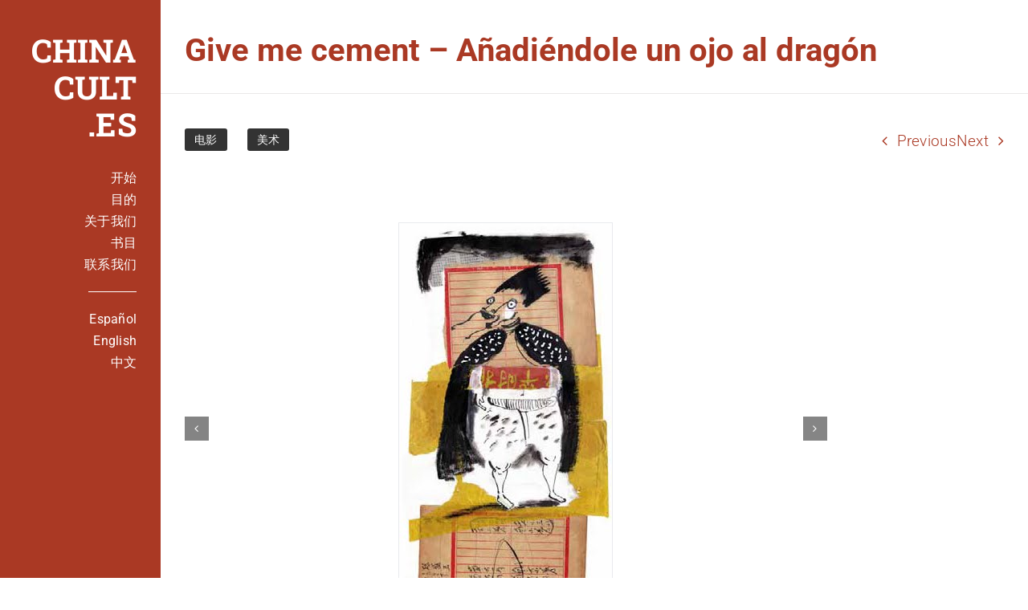

--- FILE ---
content_type: text/css
request_url: https://www.chinacult.es/wp-content/themes/Avada-Child-Theme/css/cc-style.css?ver=6.9
body_size: 1133
content:
[v-cloak] {
  display: none;
}

.list-move,
.list-enter-active,
.list-leave-active {
  transition: all 0.6s ease !important;
}

.list-enter-from,
.list-leave-to {
  opacity: 0 !important;
}

.list-leave-active {
  position: absolute !important;
}

.v-enter-active,
.v-leave-active {
  transition: opacity 0.5s ease;
}

.v-enter-from,
.v-leave-to {
  opacity: 0;
}

#cc-projects {
  background-color: #333333;
}
#cc-projects .filters {
  background-color: #333;
  padding: 10px 15px;
  display: flex;
  align-items: center;
  justify-content: space-between;
  gap: 25px;
}
#cc-projects .filters .skills select {
  display: none;
  width: auto;
  height: 30px;
  background-color: #000000;
  border: 0;
  padding: 6px 12px;
  border-radius: 3px;
  color: #FFFFFF;
  font-size: 14px;
}
#cc-projects .filters .skills ul {
  margin: 0;
  padding: 0;
}
#cc-projects .filters .skills ul li {
  display: inline-block;
  padding-right: 20px;
}
#cc-projects .filters .skills ul li button {
  outline: none;
  font-size: 14px;
  color: #FFFFFF;
  background-color: #333333;
  border: 0;
  border-radius: 3px;
  transition: background-color 0.3s;
  padding: 6px 12px;
  cursor: pointer;
}
#cc-projects .filters .skills ul li button:hover, #cc-projects .filters .skills ul li button.active {
  background-color: #000000;
}
#cc-projects .filters .search input {
  width: 100%;
  height: 28px;
  max-width: 200px;
  font-size: 14px;
  padding: 0 10px;
}
#cc-projects .cc-projects-grid {
  display: grid;
  grid-template-columns: repeat(auto-fill, minmax(260px, 1fr));
}
#cc-projects .cc-projects-grid .cc-project {
  padding-top: 75%;
  position: relative;
  background-size: cover;
  background-position: center;
}
#cc-projects .cc-projects-grid .cc-project .cc-project-info {
  display: block;
  position: absolute;
  top: 0;
  left: 0;
  width: 100%;
  height: 100%;
  overflow: hidden;
  background-color: rgba(51, 51, 51, 0.8);
  padding: 10px;
  opacity: 0;
  transition: opacity 0.3s;
  color: #FFFFFF;
  font-size: 12px;
  line-height: normal;
}
#cc-projects .cc-projects-grid .cc-project .cc-project-info .title {
  font-size: 16px;
}
#cc-projects .cc-projects-grid .cc-project .cc-project-info .sep {
  width: 50px;
  height: 1px;
  background-color: #FFFFFF;
  margin: 10px 0;
}
#cc-projects .cc-projects-grid .cc-project .cc-project-info .authors {
  margin-bottom: 5px;
}
#cc-projects .cc-projects-grid .cc-project .cc-project-info .authors i {
  margin-right: 8px;
}
#cc-projects .cc-projects-grid .cc-project .cc-project-info .authors ul {
  margin: 0;
  padding: 0;
  list-style: none;
  display: inline;
}
#cc-projects .cc-projects-grid .cc-project .cc-project-info .authors ul li {
  display: inline;
}
#cc-projects .cc-projects-grid .cc-project .cc-project-info .authors ul li:after {
  content: ",";
  display: inline;
  margin-right: 5px;
}
#cc-projects .cc-projects-grid .cc-project .cc-project-info .authors ul li:last-child:after {
  display: none;
}
#cc-projects .cc-projects-grid .cc-project .cc-project-info .year {
  margin-bottom: 5px;
}
#cc-projects .cc-projects-grid .cc-project .cc-project-info .year i {
  margin-right: 5px;
}
#cc-projects .cc-projects-grid .cc-project .cc-project-info .place {
  margin-bottom: 5px;
}
#cc-projects .cc-projects-grid .cc-project .cc-project-info .place i {
  margin-right: 5px;
}
#cc-projects .cc-projects-grid .cc-project .cc-project-info .skills {
  margin: 0;
  padding: 0;
  list-style: none;
}
#cc-projects .cc-projects-grid .cc-project .cc-project-info .skills li {
  display: inline-block;
}
#cc-projects .cc-projects-grid .cc-project .cc-project-info .skills li:after {
  content: ",";
  display: inline-block;
  margin-right: 5px;
}
#cc-projects .cc-projects-grid .cc-project .cc-project-info .skills li:last-child:after {
  display: none;
}
#cc-projects .cc-projects-grid .cc-project:hover .cc-project-info {
  opacity: 1;
}

@media (max-width: 1024px) {
  #cc-projects .filters .skills select {
    display: block;
  }
  #cc-projects .filters .skills ul {
    display: none;
  }
}
.cc-gallery {
  margin-bottom: 40px;
}
.cc-gallery .cc-gallery-thumbnails {
  display: grid;
  grid-template-columns: repeat(auto-fill, minmax(225px, 1fr));
  gap: 15px;
}
.cc-gallery .cc-gallery-thumbnails .image-container {
  aspect-ratio: 3/2;
}
.cc-gallery .cc-gallery-thumbnails .image-container img {
  width: 100%;
  height: 100%;
  -o-object-fit: cover;
     object-fit: cover;
  -o-object-position: center;
     object-position: center;
  cursor: pointer;
}

.cc-gallery-lightbox {
  position: fixed;
  z-index: 100000;
  width: 100%;
  height: 100vh;
  top: 0;
  left: 0;
}
.cc-gallery-lightbox .backDrop {
  position: absolute;
  top: 0;
  left: 0;
  width: 100%;
  height: 100%;
  background: rgba(0, 0, 0, 0.8);
  cursor: pointer;
}
.cc-gallery-lightbox .cc-gallery-images {
  margin: 0;
  padding: 0;
  list-style: none;
}
.cc-gallery-lightbox .cc-gallery-images .cc-gallery-image {
  position: absolute;
  top: 50%;
  left: 50%;
  transform: translate(-50%, -50%);
}
.cc-gallery-lightbox .cc-gallery-images .cc-gallery-image img {
  max-width: calc(100vw - 200px);
  max-height: 80vh;
}
.cc-gallery-lightbox .prev,
.cc-gallery-lightbox .next {
  width: 100px;
  height: 100%;
  position: absolute;
  top: 0;
  color: #FFFFFF;
  font-size: 22px;
  outline: none;
  background: none;
  border: 0;
  cursor: pointer;
  padding: 0;
}
.cc-gallery-lightbox .prev {
  left: 0;
}
.cc-gallery-lightbox .next {
  right: 0;
}

.single-project .project-skills {
  margin: 0;
  padding: 0;
  list-style: none;
}
.single-project .project-skills li {
  display: inline-block;
  padding: 0 10px;
}
.single-project .project-skills li a {
  outline: none;
  font-size: 14px;
  color: #FFFFFF;
  background-color: #333333;
  border: 0;
  border-radius: 3px;
  transition: background-color 0.3s;
  padding: 6px 12px;
  cursor: pointer;
}
.single-project .project-skills li a:hover, .single-project .project-skills li a.active {
  background-color: #000000;
}
.single-project .project-skills li:first-child {
  padding-left: 0;
}
.single-project .cc-project-info {
  background-color: var(--awb-color2);
  padding: 30px;
  color: #FFFFFF;
  font-size: 14px;
}
.single-project .cc-project-info .authors {
  font-size: 18px;
  margin-bottom: 10px;
}
.single-project .cc-project-info .authors ul {
  list-style: none;
  margin: 0;
  padding: 0;
}
.single-project .cc-project-info .authors ul li {
  display: inline;
}
.single-project .cc-project-info .authors ul li:after {
  content: ",";
  margin-right: 6px;
  margin-left: -4px;
}
.single-project .cc-project-info .authors ul li:last-child:after {
  display: none;
}
.single-project .cc-project-info .place_year {
  margin-bottom: 10px;
}
.single-project .cc-project-info .place_year span {
  margin-right: 20px;
}
.single-project .cc-project-info .extra-fields .extra-field {
  margin-bottom: 5px;
}
.single-project .cc-project-info .extra-fields .extra-field:last-child {
  margin-bottom: 15px;
}
.single-project .cc-project-info .webs {
  margin-bottom: 10px;
}
.single-project .cc-project-info .webs span {
  margin-right: 20px;
}
.single-project .cc-project-info .tags {
  margin: 0;
  padding: 0;
  list-style: none;
}
.single-project .cc-project-info .tags li {
  display: inline-block;
  padding: 0 10px;
}
.single-project .cc-project-info .tags li a {
  outline: none;
  font-size: 14px;
  color: #FFFFFF;
  background-color: #333333;
  border: 0;
  border-radius: 3px;
  transition: background-color 0.3s;
  padding: 6px 12px;
  cursor: pointer;
  text-decoration: none;
}
.single-project .cc-project-info .tags li a:hover, .single-project .cc-project-info .tags li a.active {
  background-color: #000000;
}
.single-project .cc-project-info .tags li:first-child {
  padding-left: 0;
}
.single-project .cc-project-info a {
  text-decoration: underline;
}/*# sourceMappingURL=cc-style.css.map */